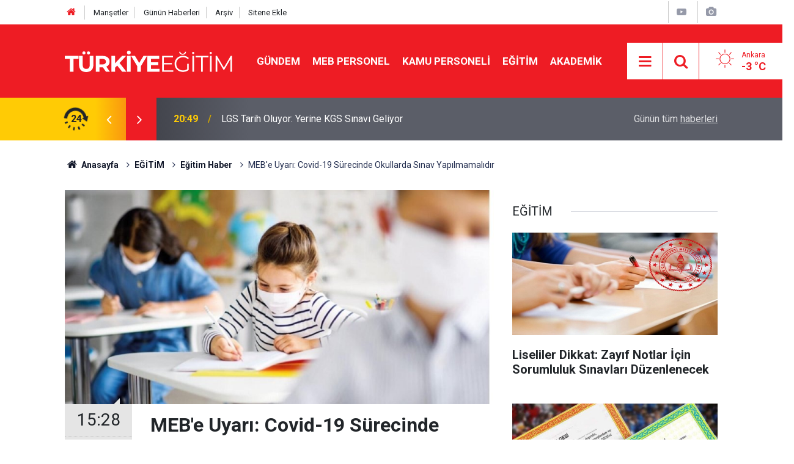

--- FILE ---
content_type: text/html; charset=UTF-8
request_url: https://www.turkiyeegitim.com/mebe-uyari-covid-19-surecinde-okullarda-sinav-yapilmamalidir-111661h.htm
body_size: 9179
content:
<!doctype html>
	<html lang="tr">
	<head>
		<meta charset="utf-8"/>
		<meta http-equiv="X-UA-Compatible" content="IE=edge"/>
		<meta name="viewport" content="width=device-width, initial-scale=1"/>
		<title>MEB&#039;e Uyarı: Covid-19 Sürecinde Okullarda Sınav Yapılmamalıdır</title>
		<meta name="description" content="MEB uzaktan eğitimi 22 Ocak 2021 cuma gününe kadar uzatma kararı verdi ve 23 Ocaktan başlayarak üç haftalık ara tatil ilan ederek yüz yüze eğimin başlama tarihini 15 Şubat 2021 pazartesi günü olarak belirledi." />
<link rel="canonical" href="https://www.turkiyeegitim.com/mebe-uyari-covid-19-surecinde-okullarda-sinav-yapilmamalidir-111661h.htm" />
<link rel="amphtml" href="https://www.turkiyeegitim.com/service/amp/mebe-uyari-covid-19-surecinde-okullarda-sinav-yapilmamalidir-111661h.htm" />
<meta property="og:type" content="article" />
<meta property="og:site_name" content="Türkiye Eğitim" />
<meta property="og:url" content="https://www.turkiyeegitim.com/mebe-uyari-covid-19-surecinde-okullarda-sinav-yapilmamalidir-111661h.htm" />
<meta property="og:title" content="MEB&#039;e Uyarı: Covid-19 Sürecinde Okullarda Sınav Yapılmamalıdır" />
<meta property="og:description" content="MEB uzaktan eğitimi 22 Ocak 2021 cuma gününe kadar uzatma kararı verdi ve 23 Ocaktan başlayarak üç haftalık ara tatil ilan ederek yüz yüze eğimin başlama tarihini 15 Şubat 2021 pazartesi günü olarak belirledi." />
<meta property="og:image" content="https://www.turkiyeegitim.com/d/news/86234.jpg" />
<meta property="og:image:width" content="702" />
<meta property="og:image:height" content="351" />
<meta name="twitter:card" content="summary_large_image" />
<meta name="twitter:site" content="@turkiyeegitim" />
<meta name="twitter:url"  content="https://www.turkiyeegitim.com/mebe-uyari-covid-19-surecinde-okullarda-sinav-yapilmamalidir-111661h.htm" />
<meta name="twitter:title" content="MEB&#039;e Uyarı: Covid-19 Sürecinde Okullarda Sınav Yapılmamalıdır" />
<meta name="twitter:description" content="MEB uzaktan eğitimi 22 Ocak 2021 cuma gününe kadar uzatma kararı verdi ve 23 Ocaktan başlayarak üç haftalık ara tatil ilan ederek yüz yüze eğimin başlama tarihini 15 Şubat 2021 pazartesi günü olarak belirledi." />
<meta name="twitter:image" content="https://www.turkiyeegitim.com/d/news/86234.jpg" />
		<meta name="robots" content="max-snippet:-1, max-image-preview:large, max-video-preview:-1"/>
		<link rel="manifest" href="/manifest.json"/>
		<link rel="icon" href="https://www.turkiyeegitim.com/d/assets/favicon/favicon.ico"/>
		<meta name="generator" content="CM News 6.0"/>

		<link rel="preconnect" href="https://fonts.gstatic.com"/>
		<link rel="preconnect" href="https://www.google-analytics.com"/>
		<link rel="preconnect" href="https://tpc.googlesyndication.com"/>
		<link rel="preconnect" href="https://pagead2.googlesyndication.com"/>

		<link rel="stylesheet" href="https://www.turkiyeegitim.com/d/assets/bundle/2019-main.css?1681902822"/>

		<script>
			const BURL = "https://www.turkiyeegitim.com/",
				DURL = "https://www.turkiyeegitim.com/d/";
		</script>
		<script type="text/javascript" src="https://www.turkiyeegitim.com/d/assets/bundle/2019-main.js?1681902822" async></script>

		<!-- Google tag (gtag.js) -->
<script async src="https://www.googletagmanager.com/gtag/js?id=UA-12514635-2"></script>
<script>
  window.dataLayer = window.dataLayer || [];
  function gtag(){dataLayer.push(arguments);}
  gtag('js', new Date());

  gtag('config', 'UA-12514635-2');
</script>
<link rel="manifest" href="/manifest.json?data=Bildirt">
<script>var uygulamaid="9730-3377-1355-1168-8132-6";</script>
<script src="https://cdn2.bildirt.com/BildirtSDKfiles.js"></script>			</head>
	<body class="body-main news-detail news-150" data-refresh="600">
		<header class="base-header header-01">

	<div class="nav-top-container d-none d-lg-block">
		<div class="container">
			<div class="row">
				<div class="col">
					<nav class="nav-top">
	<div><a href="/" title="Anasayfa"><i class="icon-home"></i></a></div>
	<div><a href="/mansetler" title="Manşetler">Manşetler</a></div>
	<div>
		<a href="/son-haberler" title="Günün Haberleri">Günün Haberleri</a>
	</div>
	<div><a href="/ara" title="Arşiv">Arşiv</a></div>
	<div><a href="/sitene-ekle" title="Sitene Ekle">Sitene Ekle</a></div>
</nav>				</div>
				<div class="col-auto nav-icon">
					<div>
	<a href="/web-tv" title="Web TV"><span class="icon-youtube-play"></span></a>
</div>
<div>
	<a href="/foto-galeri" title="Foto Galeri"><span class="icon-camera"></span></a>
</div>
				</div>
			</div>
		</div>
	</div>

	<div class="nav-main-container">
		<div class="container">
			<div class="row h-100 align-items-center flex-nowrap">
				<div class="col-10 col-xl-auto brand">
					<a href="/" rel="home" title="Türkiye Eğitim">
						<img loading="lazy" src="https://www.turkiyeegitim.com/d/assets/logo-dark.svg" alt="Türkiye Eğitim" width="304" height="35"/>
					</a>
				</div>
				<div class="col-xl-auto d-none d-xl-block">
					<ul class="nav-main d-flex flex-row">
													<li>
								<a href="/gundem-haberleri-158hk.htm" title="GÜNDEM">GÜNDEM</a>
							</li>
														<li>
								<a href="/meb-personel-haberleri-35hk.htm" title="MEB PERSONEL">MEB PERSONEL</a>
							</li>
														<li>
								<a href="/kamu-personeli-haberleri-20hk.htm" title="KAMU PERSONELİ">KAMU PERSONELİ</a>
							</li>
														<li>
								<a href="/egitim-haberleri-1hk.htm" title="EĞİTİM">EĞİTİM</a>
							</li>
														<li>
								<a href="/akademik-haberleri-190hk.htm" title="AKADEMİK">AKADEMİK</a>
							</li>
												</ul>
				</div>
				<div class="col-2 col-xl-auto d-flex justify-content-end ml-auto">
					<ul class="nav-tool d-flex flex-row">
						<li>
							<button class="btn show-all-menu" aria-label="Menu"><i class="icon-menu"></i></button>
						</li>
						<!--li class="d-none d-sm-block"><button class="btn" aria-label="Ara"><i class="icon-search"></i></button></li-->
						<li class="d-none d-sm-block">
							<a class="btn" href="/ara"><i class="icon-search"></i></a>
						</li>
													<li class="align-items-center d-none d-lg-flex weather">
								<span class="weather-icon float-left"><i class="icon-accu-1"></i></span>
																<div class="weather-info float-left">
									<div class="city">Ankara										<span>-3 °C</span></div>
								</div>
							</li>
											</ul>
				</div>
			</div>
		</div>
	</div>

	<section class="bar-last-news">
	<div class="container d-flex align-items-center">
		<div class="icon">
			<i class="icon-spin-cm-1 animate-spin"></i>
			<span>24</span>
		</div>
		<div class="items">
			<div class="owl-carousel owl-align-items-center" data-options='{
				"items": 1,
				"rewind": true,
				"autoplay": true,
				"autoplayHoverPause": true,
				"dots": false,
				"nav": true,
				"navText": "icon-angle",
				"animateOut": "slideOutUp",
				"animateIn": "slideInUp"}'
			>
									<div class="item">
						<span class="time">20:49</span>
						<a href="/lgs-tarih-oluyor-yerine-kgs-sinavi-geliyor-139861h.htm">LGS Tarih Oluyor: Yerine KGS Sınavı Geliyor</a>
					</div>
										<div class="item">
						<span class="time">20:45</span>
						<a href="/meb-duyurdu-yariyil-tatilinde-ogretmen-seminerleri-kimler-icin-139860h.htm">MEB Duyurdu: Yarıyıl Tatilinde Öğretmen Seminerleri Kimler İçin?</a>
					</div>
										<div class="item">
						<span class="time">20:38</span>
						<a href="/resen-atanan-norm-fazlasi-ogretmenlere-dilekceyle-atama-iptal-hakki-139859h.htm">Resen Atanan Norm Fazlası Öğretmenlere Dilekçeyle Atama İptal Hakkı</a>
					</div>
										<div class="item">
						<span class="time">20:32</span>
						<a href="/egitim-isten-mebe-elestiri-sorunlar-her-donem-katlaniyor-139858h.htm">Eğitim-İş’ten MEB’e Eleştiri: Sorunlar Her Dönem Katlanıyor</a>
					</div>
										<div class="item">
						<span class="time">20:25</span>
						<a href="/egitim-sen-202526-ilk-yariyil-yapisal-sorunlarin-golgesinde-tamamlandi-139857h.htm">Eğitim-Sen: 2025/26 İlk Yarıyıl, Yapısal Sorunların Gölgesinde Tamamlandı</a>
					</div>
										<div class="item">
						<span class="time">20:15</span>
						<a href="/egitim-bir-senden-mebe-3-dava-yonetmelik-ve-duyurular-yargida-139856h.htm">Eğitim-Bir-Sen’den MEB’e 3 Dava: Yönetmelik ve Duyurular Yargıda</a>
					</div>
										<div class="item">
						<span class="time">15:50</span>
						<a href="/10-bin-ogretmen-icin-milli-egitim-akademisi-merkezleri-aciklandi-branslara-gore-il-139855h.htm">10 bin öğretmen için Millî Eğitim Akademisi merkezleri açıklandı! Branşlara göre il listesi</a>
					</div>
										<div class="item">
						<span class="time">15:05</span>
						<a href="/ali-yalcin-basin-mensuplariyla-egitim-ve-calisma-hayatinin-gundemini-degerlendirdi-139854h.htm">Ali Yalçın Basın Mensuplarıyla Eğitim ve Çalışma Hayatının Gündemini Değerlendirdi</a>
					</div>
										<div class="item">
						<span class="time">07:52</span>
						<a href="/ogretmenlerin-14-gunluk-maas-farklari-aciklandi-odemeler-ne-zaman-yatacak-139853h.htm">Öğretmenlerin 14 Günlük Maaş Farkları Açıklandı: Ödemeler Ne Zaman Yatacak?</a>
					</div>
										<div class="item">
						<span class="time">07:45</span>
						<a href="/resmi-gazetede-yayimlandi-16-kaymakam-ve-ust-duzey-yoneticiye-terfi-139852h.htm">Resmi Gazete’de Yayımlandı: 16 Kaymakam ve Üst Düzey Yöneticiye Terfi</a>
					</div>
								</div>
		</div>
		<div class="all-link">
			<a href="/son-haberler">Günün tüm <u>haberleri</u></a>
		</div>
	</div>
</section>
</header>

<!-- -->
	<main role="main">
				<div class="container section-padding-gutter">
			
			<section class="breadcrumbs">
	<ol>
		<li><a href="https://www.turkiyeegitim.com/"><h1><i class="icon-home"></i> Anasayfa</h1></a></li>
														<li><a href="https://www.turkiyeegitim.com/egitim-haberleri-1hk.htm"><h2>EĞİTİM</h2></a></li>
																					<li><a href="https://www.turkiyeegitim.com/egitim-haber-haberleri-150hk.htm"><h2>Eğitim Haber</h2></a></li>
																<li><h3>MEB'e Uyarı: Covid-19 Sürecinde Okullarda Sınav Yapılmamalıdır</h3></li>
						</ol>
</section>

				<div class="row">
	<div class="col-12 col-lg-8">
	<div class="page-content  news-scroll" data-pages="[{&quot;id&quot;:&quot;139861&quot;,&quot;link&quot;:&quot;lgs-tarih-oluyor-yerine-kgs-sinavi-geliyor-139861h.htm&quot;},{&quot;id&quot;:&quot;139860&quot;,&quot;link&quot;:&quot;meb-duyurdu-yariyil-tatilinde-ogretmen-seminerleri-kimler-icin-139860h.htm&quot;},{&quot;id&quot;:&quot;139859&quot;,&quot;link&quot;:&quot;resen-atanan-norm-fazlasi-ogretmenlere-dilekceyle-atama-iptal-hakki-139859h.htm&quot;},{&quot;id&quot;:&quot;139858&quot;,&quot;link&quot;:&quot;egitim-isten-mebe-elestiri-sorunlar-her-donem-katlaniyor-139858h.htm&quot;},{&quot;id&quot;:&quot;139857&quot;,&quot;link&quot;:&quot;egitim-sen-202526-ilk-yariyil-yapisal-sorunlarin-golgesinde-tamamlandi-139857h.htm&quot;},{&quot;id&quot;:&quot;139856&quot;,&quot;link&quot;:&quot;egitim-bir-senden-mebe-3-dava-yonetmelik-ve-duyurular-yargida-139856h.htm&quot;},{&quot;id&quot;:&quot;139855&quot;,&quot;link&quot;:&quot;10-bin-ogretmen-icin-milli-egitim-akademisi-merkezleri-aciklandi-branslara-gore-il-139855h.htm&quot;},{&quot;id&quot;:&quot;139854&quot;,&quot;link&quot;:&quot;ali-yalcin-basin-mensuplariyla-egitim-ve-calisma-hayatinin-gundemini-degerlendirdi-139854h.htm&quot;},{&quot;id&quot;:&quot;139853&quot;,&quot;link&quot;:&quot;ogretmenlerin-14-gunluk-maas-farklari-aciklandi-odemeler-ne-zaman-yatacak-139853h.htm&quot;},{&quot;id&quot;:&quot;139852&quot;,&quot;link&quot;:&quot;resmi-gazetede-yayimlandi-16-kaymakam-ve-ust-duzey-yoneticiye-terfi-139852h.htm&quot;}]">
	<div class="post-article" id="news-111661" data-order="1" data-id="111661" data-title="MEB&#039;e Uyarı: Covid-19 Sürecinde Okullarda Sınav Yapılmamalıdır" data-url="https://www.turkiyeegitim.com/mebe-uyari-covid-19-surecinde-okullarda-sinav-yapilmamalidir-111661h.htm">
		<div class="article-detail news-detail">

			<div class="article-image">
									<div class="imgc image">
						<img srcset="https://www.turkiyeegitim.com/d/news_ts/86234.jpg 414w, https://www.turkiyeegitim.com/d/news_t/86234.jpg 702w, https://www.turkiyeegitim.com/d/news/86234.jpg 1280w" alt="MEB&#039;e Uyarı: Covid-19 Sürecinde Okullarda Sınav Yapılmamalıdır"/>
					</div>
							</div>

			<aside class="article-side">
				<div class="position-sticky">
					<div class="content-date">
						<time class="p1" datetime="2020-12-21 15:28:00">15:28</time>
						<span class="p2">21 Aralık 2020</span>
					</div>
					<div class="content-tools bookmark-block" data-type="1" data-twitter="turkiyeegitim">
						<button class="icon-mail-alt bg" onclick="return openPopUp_520x390('/send_to_friend.php?type=1&amp;id=111661');" title="Arkadaşına Gönder"></button>
						<button class="icon-print bg" onclick="return openPopUp_670x500('/print.php?type=1&amp;id=111661')" title="Yazdır"></button>

													<button class="icon-comment bg" onclick="$.scrollTo('#comment_form_111661', 600);" title="Yorum Yap"></button>
																	</div>
				</div>
			</aside>

			<article class="article-content">

				<div class="content-heading">
					<h1 class="content-title">MEB'e Uyarı: Covid-19 Sürecinde Okullarda Sınav Yapılmamalıdır</h1>
					<p class="content-description">MEB uzaktan eğitimi 22 Ocak 2021 cuma gününe kadar uzatma kararı verdi ve 23 Ocaktan başlayarak üç haftalık ara tatil ilan ederek yüz yüze eğimin başlama tarihini 15 Şubat 2021 pazartesi günü olarak belirledi.</p>
				</div>

				
				
				<div class="text-content">
					<p>Ortaöğretim Genel Müdürlüğü 18 Aralık 2020 tarihli yazısında öğretmenlerin ölçme ve değerlendirme uygulamalarını nasıl yapacağını uzun uzun anlatmıştır.</p><p>Bu yazıda, Ortaokul ve Liselerde eğer sınav yapılmamış ise 04-22 Ocak 2021 tarihlerinde okulda yüz yüze sınav yapılması; bu sınavlara Covid-19 hastası veya temaslı olan öğrencilerin ayrı bir yerde sınava alınması sınıfta sınav yapılırken de mesafeye dikkat edilmesi ve boş sınıfların kullanılması isteniyor. Öğrenci, yatılı bölge okullarında kayıtlı ise okulun yatılılık kısmının açılması ve öğrencinin yatılıda kalmasının sağlanması da istenmektedir.  </p><p>Bununla birlikte; Ortaokulda Görsel Sanat, Müzik, Beden Eğitimi Ve Spor, Teknoloji Ve Tasarım, Bilişim Teknolojileri Ve Yazılım, Peygamberimizin Hayatı, Temel Dini Bilgiler ve seçmeli derslerde sınav yapılmaması; bu derslerin dönem puanının, ders etkinliklerine katılım puanı ve varsa proje puanları ile oluşturulması ve öğrencilerin yüz yüze eğitim, canlı ders ve/veya EBA TV takip  ve ders etkinliklerine katılımlarına göre her bir dersin haftalık ders saati sayısı kadar 2 ve daha az olanlara 2 (iki), haftalık ders saati sayısı 2’den fazla olanlara ise 3 (üç) defa ders etkinliklerine katılım puanı verilmesi istenmektedir.</p><p>İlkokul 1-2-3-4. sınıflarda ise ders etkinliklerine katılıma puan verilmesi, İlköğretim kurumlarında proje ders etkinliklerine katılım, ortaöğretim kurumlarında ise performans çalışmalarının; dersin özelliğine göre yüz yüze, çevirim içi veya e-posta gibi diğer elektronik ortamlarda sunulması istenilmektedir.</p><p>Son olarak 2020-2021 eğitim öğretim yılı birinci dönem puanlarının, haftalık ders saati sayısına bakılmaksızın, öğrencilerin, her desten bir sınav puanı; bir performans çalışması ve derse hazırlık, devam, aktif katılım, örnek davranışları gibi ders içi katılımlara ilişkin performans puanları ile belirlenmesi istenilmektedir. </p><p>Karne dağıtımı için ise öğrencilerin farklı gün ve zaman diliminde okula gelmesi istenilmektedir.  </p><p>TÖS’ ÜN KONUYA İLİŞKİN GÖRÜŞ VE ÖNERİLERİ</p><p>Ülkemizde günlük vaka sayının 25 binin üstünde olduğu, covid-19’a bağlı olarak günde 200’e yakın vatandaşımızın hayatını kaybettiği şu günlerde MEB’in 8 milyon öğrenciyi  ve bir milyon öğretmeni okula çağırıp sınav yapacağım demesine bir anlam veremiyoruz. </p><p>Hükümet insanların daha az sokağa çıkması için çeşitli tedbirler alırken (lokantalar,cafeler sadece paket servisi yaparken ve cumartesi, Pazar günü sokağa çıkma yasağı uygulanırken) MEB’in okulda yüz yüze sınav yapacağım demesini ve öğrencilerin ve öğretmenlerin farklı günlerde okula gelerek karnelerini almalarına anlam veremiyoruz. </p><p>Öğrencilerin ancak %60’nın çevrim içi eğitime katıldığı bir yerde bu öğrencileri öğretmenleri neye göre ve nasıl değerlendireceklerdir. Buradan tüm öğretmenlere sesleniyoruz. Öğrenci çevrim içi derse katılmadı diye performans puanını düşük vermeyiniz. Tüm araştırmalar ülkemizde eğitim gören öğrencilerin ancak %60’ı internete ulaşmaktadır. </p><p>Sağlık Bakanlığının açıklamasına göre öğretmenler aşılanacak 2. Grupta yer almaktadır. Yanı öğretmenlerin aşılanmasının 25 Ocaktan sonra olacağı anlaşılmaktadır. Öğretmenleri okula çağırarak öğretmenlerin Covid-19 olmasına davetiye çıkarıyorsunuz. Bu öğretmenlerinde ailelerinin olduğu unutulmamalıdır. </p><p>Yine geçen dönem yönetmeliklere “olağanüstü durumlarda eğitim, öğretim yönetim ve işleyişe ilişkin alınması gereken tedbirler” ifadesi eklenmişti. Buna göre sınav yerine öğretmenler tarafından öğrencilere ödev verilerek öğrencilerin değerlendirilmesi yapılabilir. Ne kadar yurttaşımızı şu zamanda sokağa az çıkarırsak bizim için o kadar iyi olacaktır. </p><p>TÖS Merkez Yürütme Kurulu </p></p>				</div>

				
				
				
				
				
				
				
			</article>
		</div>

		
				<section class="comment-block">
		<header class="caption"><span>HABERE</span> YORUM KAT</header>

		<div class="comment_add clearfix">
	<form method="post" id="comment_form_111661" onsubmit="return addComment(this, 1, 111661);">
		<textarea name="comment_content" class="comment_content" rows="6" placeholder="YORUMUNUZ" maxlength="500"></textarea>
		<input type="hidden" name="reply" value="0"/>
		<span class="reply_to"></span>
		<input type="text" name="member_name" class="member_name" placeholder="AD-SOYAD"/>
		<input type="submit" name="comment_submit" class="comment_submit" value="YORUMLA"/>
	</form>
			<div class="info"><b>UYARI:</b> Küfür, hakaret, rencide edici cümleler veya imalar, inançlara saldırı içeren, imla kuralları ile yazılmamış,<br /> Türkçe karakter kullanılmayan ve büyük harflerle yazılmış yorumlar onaylanmamaktadır.</div>
	</div>
		
	</section>

	<div id="fb-comments-111661" class="fb-comments" data-href="https://www.turkiyeegitim.com/mebe-uyari-covid-19-surecinde-okullarda-sinav-yapilmamalidir-111661h.htm" data-width="100%" data-numposts="5" data-colorscheme="light"></div>

<!-- -->

		
		
			</div>
	</div>
	</div>
			<div class="col-12 col-lg-4">
			<section class="side-content news-side-list ">
			<header class="side-caption">
			<div><span>EĞİTİM </span></div>
		</header>
		<div class="row">
																<div class="col-12 mb-4 box-02">
						<div class="post-item ia">
			<a href="/liseliler-dikkat-zayif-notlar-icin-sorumluluk-sinavlari-duzenlenecek-139847h.htm">
				<div class="imgc">
					<img loading="lazy" src="https://www.turkiyeegitim.com/d/news/104020.jpg" alt="Liseliler Dikkat: Zayıf Notlar İçin Sorumluluk Sınavları Düzenlenecek"/>
				</div>
				<span class="t">Liseliler Dikkat: Zayıf Notlar İçin Sorumluluk Sınavları Düzenlenecek</span>
											</a>
		</div>
					</div>
			
														<div class="col-12 mb-4 box-02">
						<div class="post-item ia">
			<a href="/e-okul-takdir-tesekkur-kontrolu-belgeler-nereden-goruntulenir-takdirtesekkur-nasil-139839h.htm">
				<div class="imgc">
					<img loading="lazy" src="https://www.turkiyeegitim.com/d/news/104472.jpg" alt="E-Okul Takdir Teşekkür Kontrolü: Belgeler Nereden Görüntülenir? Takdir–Teşekkür Nasıl Hesaplanır?"/>
				</div>
				<span class="t">E-Okul Takdir Teşekkür Kontrolü: Belgeler Nereden Görüntülenir? Takdir–Teşekkür Nasıl Hesaplanır?</span>
											</a>
		</div>
					</div>
															<div class="col-12">
									</div>
			
														<div class="col-12 mb-4 box-02">
						<div class="post-item ia">
			<a href="/yokten-lisansustu-egitimde-denklik-duzenlemesi-yuzde-80-sarti-geldi-139837h.htm">
				<div class="imgc">
					<img loading="lazy" src="https://www.turkiyeegitim.com/d/news/101034.jpg" alt="YÖK’ten Lisansüstü Eğitimde Denklik Düzenlemesi: Yüzde 80 Şartı Geldi"/>
				</div>
				<span class="t">YÖK’ten Lisansüstü Eğitimde Denklik Düzenlemesi: Yüzde 80 Şartı Geldi</span>
											</a>
		</div>
					</div>
			
														<div class="col-12 mb-4 box-02">
						<div class="post-item ia">
			<a href="/direksiyon-sinavlarinda-neler-oluyor-siki-denetim-mi-kasitli-birakma-mi-139836h.htm">
				<div class="imgc">
					<img loading="lazy" src="https://www.turkiyeegitim.com/d/news/104471.jpg" alt="Direksiyon sınavlarında neler oluyor? Sıkı denetim mi, kasıtlı bırakma mı?"/>
				</div>
				<span class="t">Direksiyon sınavlarında neler oluyor? Sıkı denetim mi, kasıtlı bırakma mı?</span>
											</a>
		</div>
					</div>
															<div class="col-12">
									</div>
			
														<div class="col-12 mb-4 box-02">
						<div class="post-item ia">
			<a href="/kar-tatili-listesi-netlesti-12-ocakta-okullarin-tatil-oldugu-iller-139805h.htm">
				<div class="imgc">
					<img loading="lazy" src="https://www.turkiyeegitim.com/d/news/96667.jpg" alt="Kar Tatili Listesi Netleşti: 12 Ocak’ta Okulların Tatil Olduğu İller"/>
				</div>
				<span class="t">Kar Tatili Listesi Netleşti: 12 Ocak’ta Okulların Tatil Olduğu İller</span>
											</a>
		</div>
					</div>
			
														<div class="col-12 mb-4 box-02">
						<div class="post-item ia">
			<a href="/ankarada-okullar-12-ocak-pazartesi-gunu-kismen-tatil-edildi-139801h.htm">
				<div class="imgc">
					<img loading="lazy" src="https://www.turkiyeegitim.com/d/news/104452.jpg" alt="Ankara&#039;da okullar 12 Ocak Pazartesi günü kısmen tatil edildi"/>
				</div>
				<span class="t">Ankara'da okullar 12 Ocak Pazartesi günü kısmen tatil edildi</span>
											</a>
		</div>
					</div>
															<div class="col-12">
									</div>
			
														<div class="col-12 mb-4 box-02">
						<div class="post-item ia">
			<a href="/yarin-okullar-tatil-mi-istanbul-valiliginden-kar-tatili-aciklamasi-geldi-139800h.htm">
				<div class="imgc">
					<img loading="lazy" src="https://www.turkiyeegitim.com/d/news/104451.jpg" alt="Yarın okullar tatil mi? İstanbul Valiliği&#039;nden kar tatili açıklaması geldi!"/>
				</div>
				<span class="t">Yarın okullar tatil mi? İstanbul Valiliği'nden kar tatili açıklaması geldi!</span>
											</a>
		</div>
					</div>
			
														<div class="col-12 mb-4 box-02">
						<div class="post-item ia">
			<a href="/12-ocak-pazartesi-okullar-tatil-olacak-mi-istanbul-ve-ankarada-son-durum-139799h.htm">
				<div class="imgc">
					<img loading="lazy" src="https://www.turkiyeegitim.com/d/news/104450.jpg" alt="12 Ocak Pazartesi Okullar Tatil Olacak mı? İstanbul ve Ankara’da Son Durum"/>
				</div>
				<span class="t">12 Ocak Pazartesi Okullar Tatil Olacak mı? İstanbul ve Ankara’da Son Durum</span>
											</a>
		</div>
					</div>
												</div>
</section>		</div>
		</div>
		</div>
	</main>

	<footer class="base-footer footer-01">
	<div class="nav-top-container">
		<div class="container">
			<div class="row">
				<div class="col-12 col-lg-auto">
					Türkiye Eğitim &copy; 2004				</div>
				<div class="col-12 col-lg-auto">
					<nav class="nav-footer">

	<div><a href="/" title="Anasayfa">Anasayfa</a></div>
	<div><a href="/kunye-11s.htm" title="Künye">Künye</a></div>
	<div><a href="/iletisim" title="İletişim">İletişim</a></div>
	<div><a href="/gizlilik-ilkeleri-1s.htm" title="Gizlilik İlkeleri">Gizlilik İlkeleri</a></div>
	<div><a href="/sitene-ekle" title="Sitene Ekle">Sitene Ekle</a></div>

</nav>				</div>
				<div class="col-12 col-lg-auto">
					<div class="nav-social"><a class="facebook-bg" href="https://www.facebook.com/TurkiyeEgitim" rel="nofollow noopener noreferrer" target="_blank" title="Facebook ile takip et"><i class="icon-facebook"></i></a><a class="twitter-bg" href="https://twitter.com/turkiyeegitim" rel="nofollow noopener noreferrer" target="_blank" title="Twitter ile takip et"><i class="icon-twitter"></i></a><a class="rss-bg" href="/service/rss.php" target="_blank" title="RSS, News Feed, Haber Beslemesi"><i class="icon-rss"></i></a></div>				</div>
			</div>
		</div>
	</div>
		<div class="container">
		<div class="row">
			<div class="col cm-sign">
				<i class="icon-cm" title="CM Bilişim Teknolojileri"></i>
				<a href="https://www.cmbilisim.com/haber-portali-20s.htm?utm_referrer=https%3A%2F%2Fwww.turkiyeegitim.com%2F" target="_blank" title="CMNews Haber Portalı Yazılımı">Haber Portalı Yazılımı</a>
			</div>
		</div>
	</div>
</footer>
<div id="nav-all" class="nav-all nav-all-01 overlay">
	<div class="logo-container">
		<a href="/" rel="home" title="Türkiye Eğitim"><img loading="lazy" src="https://www.turkiyeegitim.com/d/assets/logo-dark.svg" alt="Türkiye Eğitim" width="304" height="35" class="show-all-menu"></a>
		<button id="close-nav-all" class="show-all-menu close"><i class="icon-cancel"></i></button>
	</div>
	<div class="search-container">
		<form action="/ara">
			<input type="text" placeholder="Sitede Ara" name="key"><button type="submit"><i class="icon-search"></i></button>
		</form>
	</div>
	<nav>
		<header class="caption">Haberler</header>
<ul class="topics">
		<li><a href="/son-haberler">Son Haberler</a></li>
	<li><a href="/mansetler">Manşetler</a></li>
			<li>
			<a href="/gundem-haberleri-158hk.htm" title="GÜNDEM">GÜNDEM</a>
		</li>
				<li>
			<a href="/meb-personel-haberleri-35hk.htm" title="MEB PERSONEL">MEB PERSONEL</a>
		</li>
				<li>
			<a href="/kamu-personeli-haberleri-20hk.htm" title="KAMU PERSONELİ">KAMU PERSONELİ</a>
		</li>
				<li>
			<a href="/egitim-haberleri-1hk.htm" title="EĞİTİM">EĞİTİM</a>
		</li>
				<li>
			<a href="/akademik-haberleri-190hk.htm" title="AKADEMİK">AKADEMİK</a>
		</li>
				<li>
			<a href="/sinavlar-haberleri-41hk.htm" title="SINAVLAR">SINAVLAR</a>
		</li>
				<li>
			<a href="/sendikalar-haberleri-155hk.htm" title="SENDİKALAR">SENDİKALAR</a>
		</li>
				<li>
			<a href="/ilan-haberleri-37hk.htm" title="İLAN">İLAN</a>
		</li>
				<li>
			<a href="/soru-cevap-haberleri-34hk.htm" title="SORU-CEVAP">SORU-CEVAP</a>
		</li>
				<li>
			<a href="/spor-haberleri-22hk.htm" title="SPOR">SPOR</a>
		</li>
				<li>
			<a href="/dosyalar-haberleri-40hk.htm" title="DOSYALAR">DOSYALAR</a>
		</li>
				<li>
			<a href="/yasam-haberleri-27hk.htm" title="YAŞAM">YAŞAM</a>
		</li>
				<li>
			<a href="/teknoloji-haberleri-140hk.htm" title="TEKNOLOJİ">TEKNOLOJİ</a>
		</li>
				<li>
			<a href="/saglik-haberleri-139hk.htm" title="SAĞLIK">SAĞLIK</a>
		</li>
		
</ul>
<header class="caption">Diğer İçerikler</header>
<ul class="topics">
	<li><a href="/foto-galeri">Foto Galeri</a></li>
	<li><a href="/web-tv">Web Tv</a></li>
	<li><a href="/yazarlar">Yazarlar</a></li>
	<li><a href="/gazete-mansetleri">Gazete Manşetleri</a></li>
</ul>
<header class="caption">Kurumsal</header>
<ul class="topics">
	<li><a href="/kunye-11s.htm">Künye</a></li>
	<li><a href="/iletisim">İletişim</a></li>
	<li><a href="/gizlilik-ilkeleri-1s.htm">Gizlilik İlkeleri</a></li>
	<li><a href="/kullanim-sartlari">Kullanım Şartları</a></li>
	<li><a href="/sitene-ekle">Geliştiriciler İçin</a></li>
</ul>	</nav>
</div>
<!-- -->
<script type="application/ld+json">
{
    "@context": "http://schema.org",
    "@graph": [
        {
            "@type": "WebSite",
            "url": "https://www.turkiyeegitim.com/",
            "name": "Türkiye Eğitim",
            "description": "Eğitim, MEB Personel, öğretmen atamalarına yönelik tüm haberler burada! Sen de güncel eğitim haberlerini takip et haberin olsun.",
            "potentialAction": {
                "@type": "SearchAction",
                "target": "https://www.turkiyeegitim.com/ara?key={search_term_string}",
                "query-input": "required name=search_term_string"
            }
        },
        {
            "@type": "Organization",
            "name": "Türkiye Eğitim",
            "url": "https://www.turkiyeegitim.com/",
            "image": "https://www.turkiyeegitim.com/d/assets/facebook-default-share.png",
            "logo": "https://www.turkiyeegitim.com/d/assets/logo-white.svg",
            "telephone": "turkiyeegitim@gmail.com",
            "address": "Necatibey Cad. No:15 Kızılay Çankaya - ANKARA",
            "sameAs": [
                "https://www.facebook.com/TurkiyeEgitim",
                "https://www.twitter.com/turkiyeegitim"
            ]
        },
        {
            "@type": "BreadcrumbList",
            "itemListElement": [
                {
                    "@type": "ListItem",
                    "position": 1,
                    "name": "Anasayfa",
                    "item": "https://www.turkiyeegitim.com/"
                },
                {
                    "@type": "ListItem",
                    "position": 2,
                    "name": "EĞİTİM",
                    "item": "https://www.turkiyeegitim.com/egitim-haberleri-1hk.htm"
                },
                {
                    "@type": "ListItem",
                    "position": 3,
                    "name": "Eğitim Haber",
                    "item": "https://www.turkiyeegitim.com/egitim-haber-haberleri-150hk.htm"
                }
            ]
        },
        {
            "@type": "NewsArticle",
            "datePublished": "2020-12-21T15:28:00+03:00",
            "dateModified": "2020-12-21T15:30:37+03:00",
            "headline": "MEB&#039;e Uyarı: Covid-19 Sürecinde Okullarda Sınav Yapılmamalıdır",
            "alternativeHeadline": "Covid-19 Sürecinde Okullarda Sınav Yapılmamalıdır",
            "description": "MEB uzaktan eğitimi 22 Ocak 2021 cuma gününe kadar uzatma kararı verdi ve 23 Ocaktan başlayarak üç haftalık ara tatil ilan ederek yüz yüze eğimin başlama tarihini 15 Şubat 2021 pazartesi günü olarak belirledi.",
            "articleSection": "Eğitim Haber",
            "image": [
                "https://www.turkiyeegitim.com/d/news/86234.jpg"
            ],
            "speakable": {
                "@type": "SpeakableSpecification",
                "cssSelector": [
                    ".content-title",
                    ".content-description",
                    ".text-content"
                ]
            },
            "author": {
                "@type": "NewsMediaOrganization",
                "name": "Türkiye Eğitim",
                "url": "https://www.turkiyeegitim.com/kunye",
                "logo": {
                    "@type": "ImageObject",
                    "url": "https://www.turkiyeegitim.com/d/assets/logo-amp.png",
                    "width": 600,
                    "height": 60
                }
            },
            "publisher": {
                "@type": "NewsMediaOrganization",
                "name": "Türkiye Eğitim",
                "url": "https://www.turkiyeegitim.com/kunye",
                "logo": {
                    "@type": "ImageObject",
                    "url": "https://www.turkiyeegitim.com/d/assets/logo-amp.png",
                    "width": 600,
                    "height": 60
                }
            },
            "mainEntityOfPage": "https://www.turkiyeegitim.com/mebe-uyari-covid-19-surecinde-okullarda-sinav-yapilmamalidir-111661h.htm",
            "inLanguage": "tr"
        }
    ]
}
</script>
			<!-- -->
	<!-- 0.038912057876587 -->
	<script defer src="https://static.cloudflareinsights.com/beacon.min.js/vcd15cbe7772f49c399c6a5babf22c1241717689176015" integrity="sha512-ZpsOmlRQV6y907TI0dKBHq9Md29nnaEIPlkf84rnaERnq6zvWvPUqr2ft8M1aS28oN72PdrCzSjY4U6VaAw1EQ==" data-cf-beacon='{"version":"2024.11.0","token":"7d425273f5fd4f008f6ed7a08fe90015","r":1,"server_timing":{"name":{"cfCacheStatus":true,"cfEdge":true,"cfExtPri":true,"cfL4":true,"cfOrigin":true,"cfSpeedBrain":true},"location_startswith":null}}' crossorigin="anonymous"></script>
</body>
	</html>
	